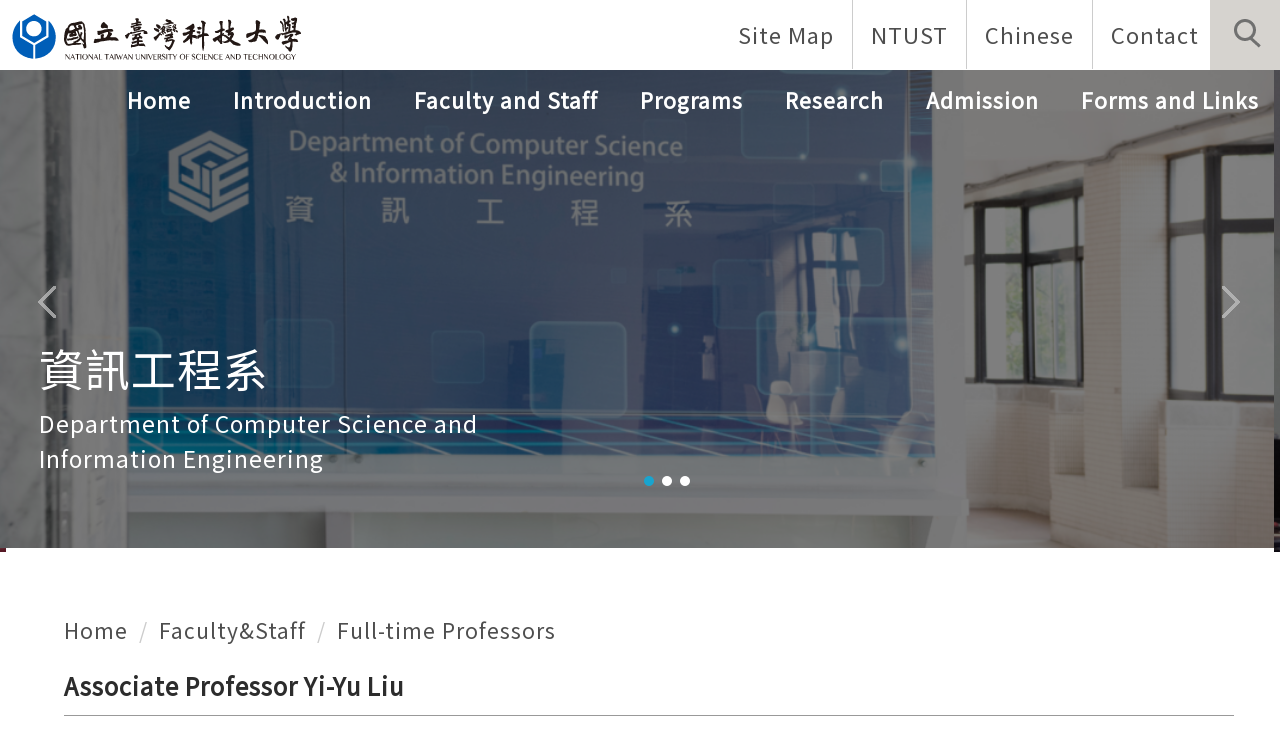

--- FILE ---
content_type: text/html; charset=UTF-8
request_url: https://www.csie.ntust.edu.tw/p/405-1038-59026,c1815.php?Lang=en
body_size: 6754
content:
<!DOCTYPE html>
<html lang="en">
<head>


<meta http-equiv="Content-Type" content="text/html; charset=utf-8">
<meta http-equiv="X-UA-Compatible" content="IE=edge,chrome=1" />
<meta name="viewport" content="initial-scale=1.0, user-scalable=1, minimum-scale=1.0, maximum-scale=3.0">
<meta name="mobile-web-app-capable" content="yes">
<meta name="apple-mobile-web-app-status-bar-style" content="black">
<meta name="keywords" content="keywords ,seperated with (,)" />
<meta name="description" content="&lt;table&gt;
&lt;tbody&gt;
&lt;tr&gt;
&lt;td align=&quot;left&quot; height=&quot;19&quot; width=&quot;130&quot;&gt;E-mail&lt;/td&gt;
&lt;td align=&quot;left&quot; height=&quot;19&quot; style=&quot;width: 450px&quot;&gt; yyliu@mail.ntust.edu.tw &lt;/td&gt;
&lt;/tr&gt;
&lt;tr&gt;
&lt;td align=&quot;left&quot; height=&quot;20&quot; width=&quot;130&quot;&gt;Homepage&lt;/td&gt;
&lt;td align=&quot;left&quot; height=&quot;20&quot;&gt;&lt;a href=&quot;https://sites.google.com/csie.ntust.edu.tw/cadlab/ &quot;&gt;https://sites.google.com/csie.ntust.edu.tw/cadlab/  &lt;/a&gt;&lt;/td&gt;
&lt;/tr&gt;
&lt;tr&gt;
&lt;td align=&quot;left&quot; height=&quot;20&quot; width=&quot;130&quot;&gt;Education&lt;/td&gt;
&lt;td align=&quot;left&quot; height=&quot;20&quot;&gt; Ph.D., National Tsing Hua University &lt;/td&gt;
&lt;/tr&gt;
&lt;tr&gt;
&lt;td align=&quot;left&quot; height=&quot;20&quot; width=&quot;130&quot;&gt;Office&lt;/td&gt;
&lt;td align=&quot;left&quot; height=&quot;20&quot;&gt;T4-305-2&lt;/td&gt;
&lt;/tr&gt;
&lt;tr&gt;
&lt;td align=&quot;left&quot; height=&quot;20&quot; width=&quot;130&quot;&gt;Telephone&lt;/td&gt;
&lt;td align=&quot;left&quot; height=&quot;20&quot;&gt;886-2-27303664&lt;/td&gt;
&lt;/tr&gt;
&lt;tr&gt;
&lt;td align=&quot;left&quot; height=&quot;20&quot; width=&quot;130&quot;&gt;Research Interests&lt;/td&gt;
&lt;td align=&quot;left&quot; height=&quot;20&quot;&gt;Electronic design automation and computer aided design,Multi-core computing architecture,FPGA and embedded system designs,&lt;a href=&quot;/var/file/38/1038/img/1478/yyliu_e.pdf&quot; style=&quot;text-decoration: underline&quot;&gt;more&lt;/a&gt;&lt;/td&gt;
&lt;/tr&gt;
&lt;tr&gt;
&lt;td align=&quot;left&quot; height=&quot;20&quot; width=&quot;130&quot;&gt;Laboratory&lt;/td&gt;
&lt;td align=&quot;left&quot; height=&quot;20&quot;&gt;&lt;a href=&quot;https://sites.google.com/csie.ntust.edu.tw/cadlab/ &quot; style=&quot;cursor: e-resize; text-decoration: none&quot; target=&quot;_blank&quot;&gt;Computer Aided Design Laboratory (LB-002)&lt;/a&gt;&lt;/td&gt;
&lt;/tr&gt;
&lt;tr&gt;
&lt;td align=&quot;left&quot; height=&quot;20&quot; width=&quot;130&quot;&gt;Laboratory Phone&lt;/td&gt;
&lt;td align=&quot;left&quot; height=&quot;20&quot;&gt;886-2-27333141 ext.6808 &lt;/td&gt;
&lt;/tr&gt;
 
&lt;/tbody&gt;
&lt;/table&gt;" />
<meta property="og:image"  content="https://www.csie.ntust.edu.tw/var/file/38/1038/pictures/443/m/mcen1920x400_small59026_873802683509.jpg" />

<meta content="index,follow" name="robots">
<link href="https://fonts.googleapis.com/css?family=Noto+Sans+TC&display=swap" rel="stylesheet">

<meta property="og:image"  content="/var/file/38/1038/msys_1038_2275997_04343.ico" />

<title>Associate Professor Yi-Yu Liu </title>

<link rel="shortcut icon" href="/var/file/38/1038/msys_1038_2275997_04343.ico" type="image/x-icon" />
<link rel="icon" href="/var/file/38/1038/msys_1038_2275997_04343.ico" type="image/x-icon" />
<link rel="bookmark" href="/var/file/38/1038/msys_1038_2275997_04343.ico" type="image/x-icon" />

<link rel="apple-touch-icon-precomposed" href="/var/file/38/1038/msys_1038_2275997_04343.ico">
<link rel="apple-touch-icon" href="/var/file/38/1038/msys_1038_2275997_04343.ico">

<link rel="stylesheet" href="/var/file/38/1038/mobilestyle/combine-en.css?t=c2dc0ad6ff" type="text/css" />
<style>@media (min-width: 481px) {.row_0 .col_01 { width: 0%;}.row_0 .col_02 { width: 100%;}.row_0 .col_03 { width: 0%;}}</style>

<script language="javascript"><!--
 var isHome = false 
 --></script>
<script language="javascript"><!--
 var isExpanMenu = false 
 --></script>
<script type="text/javascript" src="/var/file/js/combine_fr_bc23911de9.js" ></script>
</head>
 
<body class="page_mobileptdetail webfree ">

<div class="wrap">


<a href="#start-C" class="focusable" title="Jump to the main content block">Jump to the main content block</a>


<div class="fpbgvideo"></div>
<div class="minner">

<div id="Dyn_head">
<noscript>Your browser does not support JavaScript functionality. If the webpage function cannot be used properly, please enable the browser&#039;s JavaScript status</noscript>
<div class="header">
	<div class="minner ">







	
<div class="selfhead">
		<div class="meditor">
	
      
         
			<div class="logo">
<h1><a href="http://www.ntust.edu.tw"></a></h1>
<h2>National Taiwan University of Science and Technology</h2>
</div>
 <div class="mycollapse">
        <button class="navbar-toggle" data-target=".nav-toggle" data-toggle="collapse" type="button"><span class="glyphicons show_lines">Menu</span></button>
<div class="navbar-collapse collapse nav-toggle" id="collapseExample2">
<div class="msearch">
            <a aria-expanded="false" class="btn btn-primary navbar-toggle1 sch-toggle" data-toggle="collapse" href="#headsearch" role="button"><span>Search</span></a>
            <div class="collapse" id="headsearch"></div>
        </div>
<div class="topnav">

				
				



   
<div class="headnavcust">
	<div class="mnavbar mn-collapse">
		<button type="button" class="navbar-toggle" data-toggle="collapse" data-target=".hd-001" aria-expanded="false">
			<span class="glyphicons show_lines">Burger Button</span>
		</button>
		<div class="nav-toggle collapse navbar-collapse iosScrollToggle hd-001">
			<div class="hdmenu">
				<ul class="nav navbar-nav" id="a2b89d06d893ba99d6ae917af10d2c6c4_MenuTop_001">
				
					<li  class=" dropdown "  id="Hln_1526" ><a  href="/p/17-1038.php?Lang=en" title="Current windowOpen">Site Map</a></li>
				
					<li  class=" dropdown "  id="Hln_1459" ><a  href="https://www.ntust.edu.tw/home.php?Lang=en" title="Current windowOpen">NTUST</a></li>
				
					<li  class=" dropdown "  id="Hln_1527" ><a  href="/index.php?Lang=zh-tw" title="Current windowOpen">Chinese</a></li>
				
					<li  class=" dropdown "  id="Hln_1528" ><a  href="javascript:void(0);" onclick="return false;" title="Current windowOpen">Contact</a></li>
				
        		
				</ul>
			</div>
		</div>
	</div>
</div>

<script>
$(document).ready(function(){
	$(".mnavbar .navbar-toggle").click(function(){
		$(this).toggleClass("open");
		var ariaExpanded = $(this).attr('aria-expanded');
		$(this).attr('aria-expanded',ariaExpanded !== 'true');
	});
   $(".mycollapse .navbar-toggle").click(function(){
      $(this).toggleClass("open");
      var ariaExpanded = $(this).attr('aria-expanded');
      $(this).attr('aria-expanded',ariaExpanded !== 'true');
   });
   $('.iosScrollToggle').on('shown.bs.collapse', function () {
		var togglePos = $(this).css('position');
      if(togglePos !== 'static'){
          ModalHelper.afterOpen();
      }
    });

    $('.iosScrollToggle').on('hide.bs.collapse', function () {
		var togglePos = $(this).css('position');
      if(togglePos !== 'static'){
			ModalHelper.beforeClose();
      }
    });
	
});
</script>



	

<script language="javascript">


	MulttabSwitch("a2b89d06d893ba99d6ae917af10d2c6c4_MenuTop_001");

</script>

         
			
</div>

<div class="mainhdmenu">

				
				



   
<div class="headnavcust">
	<div class="mnavbar mn-collapse">
		<button type="button" class="navbar-toggle" data-toggle="collapse" data-target=".hd-002" aria-expanded="false">
			<span class="glyphicons show_lines">Burger Button</span>
		</button>
		<div class="nav-toggle collapse navbar-collapse iosScrollToggle hd-002">
			<div class="hdmenu">
				<ul class="nav navbar-nav" id="a2b89d06d893ba99d6ae917af10d2c6c4_MenuTop_002">
				
					<li  class=" dropdown "  id="Hln_3757" ><a  href="/index.php" title="Current windowOpen">Home</a></li>
				
					<li  class=" dropdown "  id="Hln_1460" class="dropdown" ><a role="button" aria-expanded="false" class="dropdown-toggle"  href="javascript:void(0);" onclick="return false;" title="Current windowOpen">Introduction</a><ul class="dropdown-menu dropmenu-right" id="submenu1_1460"><li  class=" dropdown " id="Hln_1959"><a href="/p/412-1038-2273.php?Lang=en" title="Current windowOpen">About Us</a></li><li  class=" dropdown " id="Hln_1960"><a href="/p/412-1038-2278.php?Lang=en" title="Current windowOpen">Chairperson</a></li><li  class=" dropdown " id="Hln_1961"><a href="/p/412-1038-2940.php?Lang=en" title="Current windowOpen">Facilities</a></li><li  class=" dropdown " id="Hln_1962"><a href="/p/412-1038-2280.php?Lang=en" title="Current windowOpen">Contact</a></li><li  class=" dropdown " id="Hln_3756"><a href="https://csie-o.ntust.edu.tw/" title="Current windowOpen">Old-version Website</a></li></ul></li>
				
					<li  class=" dropdown "  id="Hln_1468" class="dropdown" ><a role="button" aria-expanded="false" class="dropdown-toggle"  href="javascript:void(0);" onclick="return false;" title="Current windowOpen">Faculty and Staff</a><ul class="dropdown-menu dropmenu-right" id="submenu1_1468"><li  class=" dropdown " id="Hln_1964"><a href="/p/412-1038-2100.php?Lang=en" title="Current windowOpen">Honorary Chair Professors</a></li><li  class=" dropdown " id="Hln_1965"><a href="/p/412-1038-1815.php?Lang=en" title="Current windowOpen">Full-time Professors</a></li><li  class=" dropdown " id="Hln_1966"><a href="/p/412-1038-2961.php?Lang=en" title="Current windowOpen">Adjunct Professors</a></li><li  class=" dropdown " id="Hln_1967"><a href="/p/412-1038-3197.php?Lang=en" title="Current windowOpen">Staff</a></li></ul></li>
				
					<li  class=" dropdown "  id="Hln_1494" class="dropdown" ><a role="button" aria-expanded="false" class="dropdown-toggle"  href="javascript:void(0);" onclick="return false;" title="Current windowOpen">Programs</a><ul class="dropdown-menu dropmenu-right" id="submenu1_1494"><li  class=" dropdown " id="Hln_1969"><a href="/p/412-1038-10472.php?Lang=en" title="Current windowOpen">Undergraduate Program</a></li><li  class=" dropdown " id="Hln_1968"><a href="/p/412-1038-10473.php?Lang=en" title="Current windowOpen">Graduate Program</a></li><li  class=" dropdown " id="Hln_1970"><a href="https://querycourse.ntust.edu.tw/querycourse/" title="Current windowOpen">Course Catalog</a></li><li  class=" dropdown " id="Hln_1971"><a href="/var/file/38/1038/img/1666/707364790.pdf" title="Current windowOpen">Faculty Office Hours</a></li></ul></li>
				
					<li  class=" dropdown "  id="Hln_1957" ><a  href="/p/412-1038-3160.php?Lang=en" title="Current windowOpen">Research</a></li>
				
					<li  class=" dropdown "  id="Hln_1485" class="dropdown" ><a role="button" aria-expanded="false" class="dropdown-toggle"  href="javascript:void(0);" onclick="return false;" title="Current windowOpen">Admission</a><ul class="dropdown-menu dropmenu-right" id="submenu1_1485"><li  class=" dropdown " id="Hln_2079"><a href="https://www.admission.ntust.edu.tw/home.php?Lang=en" target="_blank"  rel="noopener noreferrer"  title="Open new window">Application</a></li><li  class=" dropdown " id="Hln_2080"><a href="https://www.admission.ntust.edu.tw/files/11-1004-1156.php?Lang=en" target="_blank"  rel="noopener noreferrer"  title="Open new window">Guidelines</a></li><li  class=" dropdown " id="Hln_2081"><a href="https://www.admission.ntust.edu.tw/files/11-1004-1158.php?Lang=en" target="_blank"  rel="noopener noreferrer"  title="Open new window">Tuition &amp; Fees</a></li><li  class=" dropdown " id="Hln_2082"><a href="https://www.oia.ntust.edu.tw/files/40-1017-1026.php?Lang=en" target="_blank"  rel="noopener noreferrer"  title="Open new window">Scholarships</a></li></ul></li>
				
					<li  class=" dropdown "  id="Hln_1509" class="dropdown" ><a role="button" aria-expanded="false" class="dropdown-toggle"  href="javascript:void(0);" onclick="return false;" title="Current windowOpen">Forms and Links</a><ul class="dropdown-menu dropmenu-right" id="submenu1_1509"><li  class=" dropdown " id="Hln_1976"><a href="/p/412-1038-2937.php?Lang=en" title="Current windowOpen">Rules and Regulations</a></li><li  class=" dropdown " id="Hln_1978"><a href="/p/412-1038-2337.php?Lang=en" title="Current windowOpen">Forms</a></li><li  class=" dropdown " id="Hln_3951"><a href="/p/412-1038-8182.php?Lang=en" title="Current windowOpen">Links</a></li></ul></li>
				
        		
				</ul>
			</div>
		</div>
	</div>
</div>



	

<script language="javascript">


	MulttabSwitch("a2b89d06d893ba99d6ae917af10d2c6c4_MenuTop_002");

</script>

         
         
</div>

</div>
</div>

<div id="banner"></div>
<script>
$(document).ready(function(){
$.hajaxOpenUrl("/app/index.php?Action=mobileloadmod&Type=mobile_rcg_mstr&Nbr=1222",'#banner');
$.hajaxOpenUrl("/app/index.php?Action=mobileloadmod&Type=mobilesch&Nbr=0",'#headsearch');
$('.focusable,.topnav ul li a,.hdsearch .sch-toggle').attr('tabindex','1');
$(".sch-toggle").click(function(){
$(".sch-toggle").toggleClass("open")
});
});
</script>
      
      
   






	
	</div>
</div>




	</div>
</div>
<script language="javascript">



if(typeof(_LoginHln)=='undefined') var _LoginHln = new hashUtil();

if(typeof(_LogoutHln)=='undefined') var _LogoutHln = new hashUtil();

if(typeof(_HomeHln)=='undefined') var _HomeHln = new hashUtil();

if(typeof(_InternalHln)=='undefined') var _InternalHln = new hashUtil();
_InternalHln.put("3757","Hln_"+"3757");


$(document).ready(function(){
   if(typeof(loginStat)=='undefined') {
   	if(popChkLogin()) loginStat="login";
   	else loginStat="logout";
	}
	dealHln(isHome,loginStat,$('div.hdmenu'));

	
		MulttabSwitch("a2b89d06d893ba99d6ae917af10d2c6c4_MenuTop");
	
	
});

var firstWidth = window.innerWidth;
function mobilehead_widthChangeCb() {
if((firstWidth>=767 && window.innerWidth<767) || (firstWidth<767 && window.innerWidth>=767))  location.reload();
if(window.innerWidth <767) {
setTimeout(()=>{
	var div = document.getElementsByClassName('mycollapse');
	if(div=='undefined' || div.length==0) div = document.getElementsByClassName('nav-toggle navbar-collapse iosScrollToggle');
   div = div[0];
   //var focusableElements = div.querySelectorAll('li>a[href], button, input[type="text"], select, textarea');
	if(typeof(div)!='undefined'){
   var focusableElements = div.querySelectorAll('a[href], button, input[type="text"], select, textarea');
	focusableElements[focusableElements.length-1].addEventListener('keydown', function(event) {
   	if (event.key === 'Tab') {
      	$(".hdmenu .dropdown").removeClass("open");
         var button= document.getElementsByClassName('navbar-toggle');
         button= button[0];
         button.click();
      }
	});
	}
},1000);
}else{
	var div = document.getElementsByClassName('mycollapse');
   if(div=='undefined' || div.length==0) div = document.getElementsByClassName('nav-toggle navbar-collapse iosScrollToggle');
   div = div[0];
	if(typeof(div)!='undefined'){
   var focusableElements = div.querySelectorAll('a[href]');
   focusableElements[focusableElements.length-1].addEventListener('keydown', function(event) {
      if (event.key === 'Tab') {
         $(".hdmenu .dropdown").removeClass("open");
      }
   });
	}
}
}
window.addEventListener('resize', mobilehead_widthChangeCb);
mobilehead_widthChangeCb();
</script>
<!-- generated at Wed Nov 12 2025 15:52:54 --></div>

<main id="main-content">
<div class="main">
<div class="minner">

	
	
<div class="row col1 row_0">
	<div class="mrow container">
		
			
			
			
			 
		
			
			
			
			
				
        		
         	
				<div class="col col_02">
					<div class="mcol">
					
						
						
						<div id="Dyn_2_1" class="M3  ">

<div class="module module-path md_style1">
	<div class="minner">
		<section class="mb">
			<ol class="breadcrumb">
			
			
				
				
				<li><a href="/index.php">Home</a></li>
				
				
			
				
				
				<li><a href="https://www.csie.ntust.edu.tw/p/412-1038-1813.php?Lang=en">Faculty&amp;Staff</a></li>
				
				
			
				
				
				
            <li class="active"><a href="https://www.csie.ntust.edu.tw/p/412-1038-1815.php?Lang=en">Full-time Professors</a></li>
				
			
			</ol>
		</section>
	</div>
</div>

</div>

					
						
						
						<div id="Dyn_2_2" class="M23  ">





<div class="module module-detail md_style1">
	<div class="module-inner">
	<section class="mb">
		<div class="mpgtitle">
		<h2 class="hdline">Associate Professor Yi-Yu Liu</h2>
		</div>
		<div class="mcont">
			

			



<div class="mpgdetail">
	
		
 		
		
		
		
		
	
	
   <div class="meditor"><table>
<tbody>
<tr>
<td align="left" height="19" width="130">E-mail</td>
<td align="left" height="19" style="width: 450px"> yyliu@mail.ntust.edu.tw </td>
</tr>
<tr>
<td align="left" height="20" width="130">Homepage</td>
<td align="left" height="20"><a href="https://sites.google.com/csie.ntust.edu.tw/cadlab/ ">https://sites.google.com/csie.ntust.edu.tw/cadlab/  </a></td>
</tr>
<tr>
<td align="left" height="20" width="130">Education</td>
<td align="left" height="20"> Ph.D., National Tsing Hua University </td>
</tr>
<tr>
<td align="left" height="20" width="130">Office</td>
<td align="left" height="20">T4-305-2</td>
</tr>
<tr>
<td align="left" height="20" width="130">Telephone</td>
<td align="left" height="20">886-2-27303664</td>
</tr>
<tr>
<td align="left" height="20" width="130">Research Interests</td>
<td align="left" height="20">Electronic design automation and computer aided design,Multi-core computing architecture,FPGA and embedded system designs,<a href="/var/file/38/1038/img/1478/yyliu_e.pdf" style="text-decoration: underline">more</a></td>
</tr>
<tr>
<td align="left" height="20" width="130">Laboratory</td>
<td align="left" height="20"><a href="https://sites.google.com/csie.ntust.edu.tw/cadlab/ " style="cursor: e-resize; text-decoration: none" target="_blank">Computer Aided Design Laboratory (LB-002)</a></td>
</tr>
<tr>
<td align="left" height="20" width="130">Laboratory Phone</td>
<td align="left" height="20">886-2-27333141 ext.6808 </td>
</tr>
 
</tbody>
</table></div>
	
	
	
</div>





		</div>
	</section>
	</div>
</div>




<div class="module module-misc">
	<div class="minner">
		<section class="mb">
			
			<div class="artctrl">
				
				<div class="PtStatistic">
					<em>Click Num:<i id='ac70cc4ef247ee0675aa569aa951f74a6_PtStatistic_59026'></i><script>
					$(document).ready(function() {
						$.hajaxOpenUrl('/app/index.php?Action=mobileloadmod&Type=mobileptstatistic&Nbr=59026','#ac70cc4ef247ee0675aa569aa951f74a6_PtStatistic_59026');
					})</script></em>
				</div>
				
				

						
						<div class="badge fprint"><a href="http://www.csie.ntust.edu.tw/p/16-1038-59026.php?Lang=en" title="Print(Open new window)" target="_blank">Print</a></div>
					

					
				<div class="badge share_btn"><em>Share</em></div>
				<input type="hidden" id="changeTime" name="changeTime" value='1569483742'>
				<div class="shareto">
            </div>
				
			</div>
		</section>
	</div>
</div>




<script defer="defer">
$(document).ready(function(){
	$('.artctrl .addfav').click(function(){
		ptdetail_addfav();	
	});
  $('.share_btn').click(function(){
    $(this).siblings('.shareto').toggle();
  })
	function ptdetail_addfav(){
		if(popChkLogin()){
			if($(".artctrl .addfav").hasClass("active")){
				var url = "/app/index.php?Action=mobileaddtofav&Part=59026&Op=delfav";
			}else{
				var url = "/app/index.php?Action=mobileaddtofav&Part=59026&Op=addfav";
			}
			var a = [];
			$.post(url,a,function(data){
				d = eval("("+data+")");
				if(d.stat)
					$(".artctrl .addfav").addClass("active");
				else
					$(".artctrl .addfav").removeClass("active");
				mCallBack(data);
			});
		}
		else	showPopDiv($('#_pop_login.mpopdiv'),$('#_pop_login.mpopdiv .mbox'));
	}
	function ptdetail_chkfav(){
		var url = "/app/index.php?Action=mobileaddtofav&Part=59026&Op=chkfav";
		var a = [];
		$.post(url,a,function(data){
			d = eval("("+data+")");
			if(d.stat)
				$(".artctrl .addfav").addClass("active");
		});
	}
	ptdetail_chkfav();
	
		$.hajaxOpenUrl("/app/index.php?Action=mobilestsns",'.shareto');
	
	

	
});
</script>


</div>

					
					</div>
				</div> 
			 
		
			
			
			
			 
		
	</div>
</div>
	

</div>
</div>
</main>

<div id="Dyn_footer">
<div class="footer">
<div class="minner container">





<ul class="langbar">

	 <li><a href="#" onclick="openLangUrl('zh-tw');return false;" title="繁體"><span>繁體</span></a></li>

	 <li><a class="active" title="English"><span>English</span></a></li>

</ul>
<script>
function openLangUrl(p_lang) {
   var curlang = getUrlParam("Lang");
   if(curlang!="") {
      var str = window.location+"";
      window.location = str.replace("Lang="+curlang,"Lang="+p_lang);
   }
   else {
      if(window.location.href.indexOf("?")>0)
         window.location=window.location+'&Lang='+p_lang;
      else
         window.location=window.location+'?Lang='+p_lang;
   }
}
function getUrlParam(paramName,url){
	if(typeof url=="undefined") url=window.location;
   var oRegex = new RegExp( '[\?&]' + paramName + '=([^&]+)', 'i' ) ;
   var oMatch = oRegex.exec(url) ;
   if ( oMatch && oMatch.length > 1 )
      return oMatch[1] ;
   else
      return '' ;
}
</script>



<div class="copyright">
<div class="meditor">
	<style type="text/css">
/*二級選單向左延伸*/
.dropdown-menu {
    min-width: 235px;
    right: 0;
/*    left: auto; */
}
/*選單下級文字大小*/
.dropdown-menu>li>a {
    font-size: 1.6rem;
    white-space: normal;
}
/*NEWS文字大小*/
.tab-content .d-item .d-txt .mtitle {
    font-size: 1.6rem;
}
/*links文字大小*/
.module-link .d-item .d-txt a {
    font-size: 1.5rem;
}
.M10020 .mtitle {
    position: absolute;
    bottom: -.2em;
left:.5em;
}
.M10020 .mdate.after {
    float: left;
    position: relative;
    top: 1.5em;
    left: .5em;
}
.M10020 .more{
    margin-top: 3em;
}

/* 行動版 */
@media (max-width: 767px){
.footTitle, .nav-tabs>li>a, .mt>* {
font-size: 1.8rem; /* News模組標題大小 */
}
.d-item .d-txt .mtitle i.mdate.before {
font-size: 1.5rem; /* News日期文字 大小 */
}
.tab-content .d-item .d-txt .mtitle a {
font-size: 1.5rem; /* News標題文字大小 */
white-space: normal; /* 標題折行 */
}
.module-link .mbox .d-txt a{
white-space: normal; /* LINKS折行 */
}
}
</style>
<div class="contact col-md-4">
<div class="footTitle"><a accesskey="B" href="#start-B" id="start-B" style="text-decoration:none" title="下方內容區">:::</a>Contact</div>
<ul>
<li>TEL:+886-2-2730-1080</li>
<li>FAX:+886-2-2730-1081</li>
<li>Address:5F, T4,No.43,Sec.4,Keelung Rd.,Taipei,106,Taiwan,R.O.C</li>
</ul>
</div>
<div class="contact col-md-4">
<div class="footTitle">Quick Links</div>
<ul>
<li><a href="https://www.admission.ntust.edu.tw/home.php?Lang=en">Admission</a></li>
<li><a href="https://querycourse.ntust.edu.tw/querycourse/">Course Catalog</a></li>
</ul>
</div>
<div class="contact col-md-4">
<div class="footTitle">Campus Map</div>
<img src="/var/file/CampusMiniMap.png" style="height: 125px; width: 190px;" /><br />
<u><a href="/var/file/CampusStereoscopicMap.pdf">Click for large version.</a></u></div>
</div>
<div class="reserver">Copyright @2019 國立臺灣科技大學  All rights reserved.</div>
	
</div>
</div>





</div>
</div>
<!-- generated at Wed Nov 12 2025 15:52:54 --></div>


</div>
</div>
<div class="fpbgvideo"></div>



<div id="_pop_login" class="mpopdiv">
	<div class="mpopbg"></div>
	<div class="mbox">
	</div>
	<div id="_pop_login_alert" class="alert alert-success">Login Success</div>
</div>




<div id="_pop_tips" class="mtips">
	<div class="mbox">
	</div>
</div>
<div id="_pop_dialog" class="mdialog">
	<div class="minner">
		<div class="mcont">
		</div>
		<footer class="mdialog-foot">
        	<button type="submit" class="mbtn mbtn-s">OK</button>
        	<button type="submit" class="mbtn mbtn-c">Cancel</button>
		</footer>
	</div>
</div>

<div class="pswp" tabindex="-1" role="dialog" aria-hidden="true">
	<div class="pswp__bg"></div>
	<div class="pswp__scroll-wrap">
		<div class="pswp__container">
			 <div class="pswp__item"></div>
			 <div class="pswp__item"></div>
			 <div class="pswp__item"></div>
		</div>
		<div class="pswp__ui pswp__ui--hidden">
			<div class="pswp__top-bar">
				<div class="pswp__counter"></div>
				<button class="pswp__button pswp__button--close" title="Close (Esc)">Close (Esc)</button>
				<button class="pswp__button pswp__button--share" title="Share">Share</button>
				<button class="pswp__button pswp__button--fs" title="Toggle fullscreen">Toggle fullscreen</button>
				<button class="pswp__button pswp__button--zoom" title="Zoom in/out">Zoom in/out</button>
				<div class="pswp__preloader">
					<div class="pswp__preloader__icn">
						<div class="pswp__preloader__cut">
							<div class="pswp__preloader__donut"></div>
						</div>
					</div>
				</div>
			</div>
			<div class="pswp__share-modal pswp__share-modal--hidden pswp__single-tap">
				<div class="pswp__share-tooltip"></div> 
			</div>
			<button class="pswp__button pswp__button--arrow--left" title="Previous (arrow left)">Previous (arrow left)</button>
			<button class="pswp__button pswp__button--arrow--right" title="Next (arrow right)">Next (arrow right)</button>
			<div class="pswp__caption">
				<div class="pswp__caption__center"></div>
			</div>
		</div>
	</div>
</div>



<script>
function popChkLogin(){
	var hasCust= 1;
	if(!hasCust) return false;

	if(typeof(loginStat)=='undefined') {
   	var chkstat=0;
   	var chkUrl='/app/index.php?Action=mobilelogin';
   	var chkData = {Op:'chklogin'};
   	var chkObj=$.hajaxReturn(chkUrl,chkData);
   	chkstat=chkObj.stat;
		if(chkstat) {
			loginStat="login"; 
			return true;
		}else {
			loginStat="logout"; 
			return false;
		}	
	}else {
		if(loginStat=="login") return true;
		else return false;
	}
}
function popMemLogin(){
   var hasPop= '';
   var popcontent=$("#_pop_login .mbox").html();
   if(popcontent==0||popcontent==null){
		if(hasPop)	$.hajaxOpenUrl('/app/index.php?Action=mobileloadmod&Type=mobilepoplogin','#_pop_login .mbox','',function(){menuDropAct();});
		else window.location.href = "/app/index.php?Action=mobilelogin";
   }
}
</script>
<!-- generated at Thu Dec 11 2025 22:37:37 --></body></html>


--- FILE ---
content_type: text/html; charset=UTF-8
request_url: https://www.csie.ntust.edu.tw/app/index.php?Action=mobileloadmod&Type=mobile_rcg_mstr&Nbr=1222
body_size: 897
content:

<div class="module module-special md_style1">
<div class="mouter">
	<header class="mt mthide ">
	 
	
</header>

	<section class="mb">
		
      
      	

<div class="_special_listSlide___aac867ca1bd2f9683225a00a4110b42eb row listBS listSlide owl-carousel"> 

	<table class="listTB"    width="100%" border="0" cellpadding="0" cellspacing="0" >
	<tbody><tr>
	
		
		<td   width="100%" >
			
			
				<div class="d-item h-ir-td col-sm-12">
<div class="mbox">
	<div class="d-img">
		<a><img src="/var/file/38/1038/pictures/362/m/mcen1920x400_small75214_145274909199.png"  class="img-responsive" alt="Picture description" /></a>
	</div>
	<div class="d-txt">
		<div class="mtitle">
			
			<a href="http://www.csie.ntust.edu.tw/p/406-1038-75214,r1222.php?Lang=en"  title="Current windowOpen">
				資訊工程系
			</a>
			
			
			
		</div>
		<div class="mdetail">
			
   <div class="meditor">
			Department of Computer Science and<br />
Information Engineering
	</div>
			
		</div>
	</div>
	
</div>
</div>

			
		</td>
		
		</tr></tbody></table>
<table width="100%" border="0" cellpadding="0" cellspacing="0">
<tbody><tr>
	
		
		<td   width="100%" >
			
			
				<div class="d-item h-ir-td col-sm-12">
<div class="mbox">
	<div class="d-img">
		<a><img src="/var/file/38/1038/pictures/118/m/mcen1920x400_small75160_839784409169.png"  class="img-responsive" alt="Picture description" /></a>
	</div>
	<div class="d-txt">
		<div class="mtitle">
			
			<a href="http://www.csie.ntust.edu.tw/p/406-1038-75160,r1222.php?Lang=en"  title="Current windowOpen">
				資訊工程系
			</a>
			
			
			
		</div>
		<div class="mdetail">
			
   <div class="meditor">
			Department of Computer Science and<br />
Information Engineering
	</div>
			
		</div>
	</div>
	
</div>
</div>

			
		</td>
		
		</tr></tbody></table>
<table width="100%" border="0" cellpadding="0" cellspacing="0">
<tbody><tr>
	
		
		<td   width="100%" >
			
			
				<div class="d-item h-ir-td col-sm-12">
<div class="mbox">
	<div class="d-img">
		<a><img src="/var/file/38/1038/pictures/316/m/mcen1920x400_small75169_739493983112.png"  class="img-responsive" alt="Picture description" /></a>
	</div>
	<div class="d-txt">
		<div class="mtitle">
			
			<a href="http://www.csie.ntust.edu.tw/p/406-1038-75169,r1222.php?Lang=en"  title="Current windowOpen">
				資訊工程系
			</a>
			
			
			
		</div>
		<div class="mdetail">
			
   <div class="meditor">
			Department of Computer Science and<br />
Information Engineering
	</div>
			
		</div>
	</div>
	
</div>
</div>

			
		</td>
		
		
	
	</tr></tbody>
	</table>


</div>
<script type="text/javascript" defer>
if(3>1) { 
	//$(document).ready(function() {
   var special_owl___aac867ca1bd2f9683225a00a4110b42eb = $('._special_listSlide___aac867ca1bd2f9683225a00a4110b42eb').owlCarousel({ 
			items:1,
			loop:true,  
			nav:true, 
			
	    	dots: true,
			
	  });

tabCarousel(special_owl___aac867ca1bd2f9683225a00a4110b42eb,'._special_listSlide___aac867ca1bd2f9683225a00a4110b42eb','Previous','Next',"資訊工程系Image~@~@~@資訊工程系Image~@~@~@資訊工程系Image~@~@~@",'',0)



//	});
} else {
	$('._special_listSlide___aac867ca1bd2f9683225a00a4110b42eb').removeClass("owl-carousel"); 
}
</script>


      
   	
	</section>
</div>
</div>

<!-- generated at Wed Nov 12 2025 15:33:21 -->

--- FILE ---
content_type: text/html; charset=UTF-8
request_url: https://www.csie.ntust.edu.tw/app/index.php?Action=mobileloadmod&Type=mobilesch&Nbr=0
body_size: 832
content:

<script type="text/javascript">
function chkSchToken(){
		const schbtn = document.getElementById("sch_btn"); 
		schbtn.setAttribute("disabled", "true"); 
      document.SearchMoForm.submit();
   }
</script>
<div class="module module-search md_style1">
	<header class="mt ">
	 
	<h2 class="mt-title">Search</h2>
</header>

	<div class="msearch">
		<form class="formBS" role="search" name="SearchMoForm" onsubmit="chkSchToken(); return false;" method="post" action="/app/index.php?Action=mobileptsearch">
			<div class="input-group">
   			<input id="sch_key" title="Keyword" name="SchKey" type="text" class="form-control" value="" placeholder="Keyword" aria-expanded="true" />
				<span class="input-group-btn"> <button type="button" id="sch_btn" class="btn" onclick="chkSchToken()">Search</button> </span>
			</div>
         <input type="hidden" name="req_token" value="[base64]">
			<!--input type="hidden" name="verify_code" value="">
		   <input type="hidden" name="verify_hdcode" value=""-->
		</form>
	</div>
</div>



--- FILE ---
content_type: text/html; charset=UTF-8
request_url: https://www.csie.ntust.edu.tw/app/index.php?Action=mobileloadmod&Type=mobileptstatistic&Nbr=59026
body_size: -92
content:
4407
